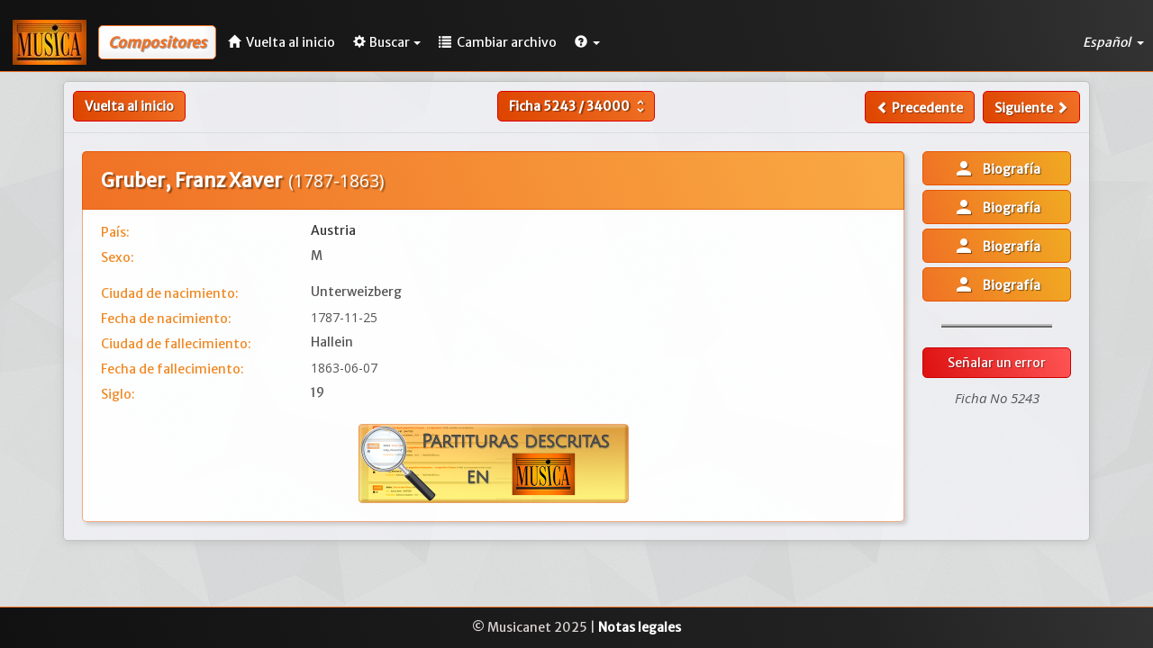

--- FILE ---
content_type: text/html; charset=UTF-8
request_url: https://www.musicanet.org/bdd/es/compositor/5243-gruber--franz-xaver
body_size: 3930
content:
<!DOCTYPE html>
<html lang="es">
    <head>
        <!-- Global site tag (gtag.js) - Google Analytics -->
        
            <script async src="https://www.googletagmanager.com/gtag/js?id=UA-35859312-1"></script>
            <script>
            window.dataLayer = window.dataLayer || [];
            function gtag(){dataLayer.push(arguments);}
            gtag('js', new Date());

            gtag('config', 'UA-35859312-1');
            </script>
        
        
        <meta http-equiv="Content-Type" content="text/html; charset=utf-8" /> 
        <meta http-equiv="X-UA-Compatible" content="IE=edge">
        <meta name="viewport" content="width=device-width, initial-scale=1.0">
        <meta name="description" content="Franz Xaver Gruber (1787 - 1863) - Austria. Biografia del compositor. Nacido el 1787-11-25, en Unterweizberg ; Muerte el 1863-06-07, en Hallein.">
        <base href="//www.musicanet.org/bdd/templates/gesbib/"/>
		
		<link rel="preconnect" href="https://fonts.googleapis.com">
		<link rel="preconnect" href="https://fonts.gstatic.com" crossorigin>
		<link href="https://fonts.googleapis.com/css2?family=Open+Sans:ital,wght@0,300;0,400;0,500;0,600;0,700;0,800;1,300;1,400;1,500;1,600;1,700;1,800&display=swap" rel="stylesheet">

        <link rel="icon" href="//www.musicanet.org/wp-content/uploads/2017/03/favicon.jpg" />
                                    
                    
        
        <title>Franz Xaver Gruber - Compositor - Musica International</title>

        <!-- Bootstrap core CSS -->
        <link href="./css/bootstrap.min.css" rel="stylesheet">

        <!-- Bootstrap table -->
        <link href="./css/bootstrap-table.css" rel="stylesheet">

        <!-- Custom styles for this template -->
        <link href="./css/gesbib.css" rel="stylesheet">
        <link href="./css/offcanvas.css" rel="stylesheet">
        <link href="./css/jquery-ui.css" rel="stylesheet">
        <link href="./css/select2.css" rel="stylesheet">
        <link href="./css/formValidation.min.css" rel="stylesheet">
        <link href="./css/selectize.bootstrap3.css" rel="stylesheet">

                    <link rel="alternate" href="//www.musicanet.org/bdd/fr/compositeur/5243-gruber--franz-xaver" hreflang="fr" />
            <link rel="alternate" href="//www.musicanet.org/bdd/en/composer/5243-gruber--franz-xaver" hreflang="en" />
            <link rel="alternate" href="//www.musicanet.org/bdd/de/komponist/5243-gruber--franz-xaver" hreflang="de" />
            <link rel="alternate" href="//www.musicanet.org/bdd/es/compositor/5243-gruber--franz-xaver" hreflang="es" />
        
        <!-- HTML5 shim and Respond.js IE8 support of HTML5 elements and media queries -->
        <!--[if lt IE 9]>
          <script src="./js/html5shiv.js"></script>
          <script src="./js/respond.min.js"></script>
        <![endif]-->
    </head>

    <body>
        
                    <nav class="navbar navbar-default navbar-fixed-top header-background" role="navigation">
    <div class="navbar-header">
        <a class="navbar-left" href="//www.musicanet.org/es/"><img src="../img/logo.jpg"></a>
        <span class="navbar-title hidden-sm hidden-md hidden-lg">
                            <span class="small-title" style="margin-left: 10px; margin-bottom: 0px; padding: 7px; color: #f07125; font-size: 1.2em; font-weight: bold; font-style: italic; text-shadow: 0.04em 0.04em 0.06em rgba(0,0,0,0.4); background: #fefefe; border: 1px solid #f07125; border-radius: 5px;box-shadow: -5px -5px 7px 3px rgba(0, 0, 0, 0.05) inset; vertical-align: middle;">Compositores</span>
                    </span>
        <button type="button" class="navbar-toggle navbar-right" data-toggle="collapse" data-target="#main-navbar" aria-expanded="false" id="menu-toggle">
            <span class="sr-only">Toggle navigation</span>
            <span class="icon-bar"></span>
            <span class="icon-bar"></span>
            <span class="icon-bar"></span>
        </button>
    </div>

    <!-- Collect the nav links, forms, and other content for toggling -->
    <div class="collapse navbar-collapse" id="main-navbar">
                    				<span style="margin-left: 13px; margin-bottom: 0px; margin-top: 6px; margin-right: 3px; padding: 10px; color: #f07125; font-size: 1.15em; line-height: 1.05em; font-weight: bold; font-style: italic; text-shadow: 0.04em 0.04em 0.06em rgba(0,0,0,0.4); background: #fefefe; border: 1px solid #f07125; border-radius: 5px; box-shadow: -5px -5px 7px 3px rgba(0, 0, 0, 0.05) inset;" class="nav navbar-text hidden-xs ">
                Compositores
                    </span>
        
        <ul class="nav navbar-nav">
            <li><a href="//www.musicanet.org/es/" class="menu-link ">
					<span class="glyphicon glyphicon-home" style="margin-right: 3px;"></span>
					<span class="hidden-md hidden-sm">Vuelta al inicio</span>
				</a>
			</li>

            
            
            
                <li class="dropdown">
                    <a href="#" class="dropdown-toggle menu-link " data-toggle="dropdown" role="button" aria-haspopup="true" aria-expanded="false">
						<span class="glyphicon glyphicon-cog" style="margin-right: 4px;"></span>Buscar<span class="caret"></span></a>
                    <ul class="dropdown-menu">
                                                    
                            
                            
                            
                            <li class=""><a href="//www.musicanet.org/bdd/es/busqueda-estatica/composers">Búsqueda rapida</a></li>
                            <li class=""><a href="//www.musicanet.org/bdd/es/busqueda-dinamica/composers">Búsqueda detallada</a></li>
                        
                                                
                        
                                            </ul>
                </li>
            
                
                <li class="dropdown">
                    <a href="//www.musicanet.org/bdd/es" class="menu-link ">
                        <span class="glyphicon glyphicon-list" style="margin-right: 3px;"> </span>
                        <span class="hidden-sm">Cambiar archivo</span>
                    </a>
                </li>
            
            <li class="dropdown">
                <a href="#" class="dropdown-toggle menu-link" data-toggle="dropdown" role="button" aria-haspopup="true" aria-expanded="false">
					<span class="glyphicon glyphicon-question-sign"> </span><span class="caret"></span></a>

                <ul class="dropdown-menu">
                    <li><a href="//www.musicanet.org/bdd/es/contactarnos">Contactarnos</a></li>
                </ul>
            </li>
        </ul>
        
        <ul class="nav navbar-nav navbar-right dropdown-lang-wrap pointer">
            <li class="dropdown">
                <a class="dropdown-toggle menu-link" data-toggle="dropdown">
                    Español
                                        <span class="caret"></span>
                </a>

                <ul class="dropdown-menu dropdown-lang-list row" role="menu">
                                                                        <li class="col-xs-4 col-sm-12">
                                                                    <a href="//www.musicanet.org/bdd/en/composer/5243-gruber--franz-xaver">
                                                                English
                                                                    </a>
                            </li>
                                                                                                <li class="col-xs-4 col-sm-12">
                                                                    <a href="//www.musicanet.org/bdd/fr/compositeur/5243-gruber--franz-xaver">
                                                                Français
                                                                    </a>
                            </li>
                                                                                                                                            <li class="col-xs-4 col-sm-12">
                                                                    <a href="//www.musicanet.org/bdd/de/komponist/5243-gruber--franz-xaver">
                                                                Deutsch
                                                                    </a>
                            </li>
                                                            </ul>
            </li>
        </ul>
    </div>
</nav>
                
        <div class="container">
            <div class="row row-offcanvas row-offcanvas-right">

                                    
                
	<div class="row fiche">
					<div class="row hidden-print">
									<div class="col-lg-4 col-md-4 col-sm-4 col-xs-6" style="padding-left: 10px;">
						<div class="pull-left">
																								<a href="http://www.musicanet.org/es/" class="btn btn-default btn-md hidden-xxs" style="border: 1px solid #d00;">Vuelta al inicio</a>
									<a href="http://www.musicanet.org/es/" class="btn btn-default hidden-sm hidden-md hidden-lg" style="padding-top: 4px;padding-bottom: 8px; border: 1px solid #d00;"><span class="glyphicon glyphicon-chevron-left" style="line-height: 1.42857143;"><span class="glyphicon glyphicon-home" style="padding-left: 5px;"></a>
																					</div>
					</div>

					<div class="col-lg-4 col-md-4 col-sm-4 hidden-xxs text-center">
						<form method="POST" action="//www.musicanet.org/bdd/es/compositor" class="form-inline" style="display: inline;">
							<div class="btn-group">
								
								<button id="file_submenu" type="button" class="btn btn-default dropdown-toggle" data-toggle="dropdown" aria-haspopup="true" aria-expanded="false" style="padding-right: 6px;">
																			Ficha <b>5243</b> / <b>34000</b> <i class="material-icons md-18" style="color:#fff; vertical-align: -4px;" aria-hidden="true">unfold_more</i>
																	</button>

								<ul class="dropdown-menu dropdown-go-to-page">
									<span class="dropdown-title">Ir al ficha</span>
									<div class="form-inline" style="padding-left: 0px; padding-right: 0px; margin-bottom: 0px;">
										<input type="text" class="form-control" size="6" name="recordId" style="padding-left: 5px; padding-right: 5px;" />
										<input class="btn btn-primary form-control pull-right" type="submit" value="Ir">
									</div>
								</ul>
							</div>
						</form>
					</div>

					<div class="col-lg-4 col-md-4 col-sm-4 col-xs-6" style="padding-right: 10px;">
						<!--div class="btn-group hidden-sm">
							<button type="button" class="btn btn-default dropdown-toggle" data-toggle="dropdown" aria-haspopup="true" aria-expanded="false">
							Sauvegarder.. <span class="caret"></span>
							</button>
							<ul class="dropdown-menu">
							<li><a href="#">Liste 1</a></li>
							<li><a href="#">Liste 2</a></li>
							</ul>
						</div-->
						<div class="pull-right">
															<a id="file_submenu" class="btn btn-default " href="//www.musicanet.org/bdd/es/compositor/5242-gruber--erich"><span class="glyphicon glyphicon-chevron-left" style="line-height: 1.42857143;"> </span><span class="hidden-sm hidden-xxs"> Precedente</span></a>
														&nbsp;
															<a id="file_submenu" class="btn btn-default " href="//www.musicanet.org/bdd/es/compositor/5244-gruber--jakob"><span class="hidden-sm hidden-xxs">Siguiente </span><span class="glyphicon glyphicon-chevron-right" style="line-height: 1.42857143;"></span></a>
													</div>
					</div>
							</div>
			
					<div class="col-xxs-12 text-center hidden-sm hidden-md hidden-lg" style="padding-top: 6px;">
						<form method="POST" action="//www.musicanet.org/bdd/es/compositor" class="form-inline" style="display: inline;">
							<div class="btn-group">
								
								<button id="file_submenu" type="button" class="btn btn-default dropdown-toggle" data-toggle="dropdown" aria-haspopup="true" aria-expanded="false" style="padding-right: 6px;">
																			Ficha <b>5243</b> / <b>34000</b> <i class="material-icons md-18" style="color:#fff; vertical-align: -4px;" aria-hidden="true">unfold_more</i>
																	</button>

								<ul class="dropdown-menu dropdown-go-to-page">
									<span class="dropdown-title">Ir al ficha</span>
									<div class="form-inline" style="padding-left: 0px; padding-right: 0px; margin-bottom: 0px;">
										<input type="text" class="form-control" size="6" name="recordId" style="padding-left: 5px; padding-right: 5px;" />
										<input class="btn btn-primary form-control pull-right" type="submit" value="Ir">
									</div>
								</ul>
							</div>
						</form>
			</div>
				
			<hr id="separator">
		
		
            
		            
		<div class="col-lg-10 col-sm-9 col-xs-12">
            <div class="fiche-titre-general">
                <h1 style="margin-top: 10px;">
                    Gruber, Franz Xaver
					<span style="font-family: Open sans;font-weight: normal;font-size: 0.93em;margin-left: 3px;">
                                                                            (1787-1863)
                                            					</span>
                </h1>
            </div>
            <div class="fiche-description">
                				
                                    <div class="row labels">
                        <span class="liste-info col-md-3 col-sm-4 col-xs-7">País: </span>
                        <span class="field-data col-md-9 col-sm-8 col-xs-5 text-justify">
                                                            Austria                                                    </span>
                    </div>
                				
                                    <div class="row labels">
                        <span class="liste-info col-md-3 col-sm-4 col-xs-7">Sexo:</span> 
                        <span class="field-data col-md-9 col-sm-8 col-xs-5 text-justify" style="color: #555;">M</span>
                    </div>
                				
                                    <div class="row labels" style="padding-top: 15px !important;">
                        <span class="liste-info col-md-3 col-sm-4 col-xs-7 col-xxs-6">Ciudad de nacimiento:  </span> 
                        <span class="field-data col-md-9 col-sm-8 col-xs-5 col-xxs-6 text-justify" style="color: #555;">Unterweizberg</span>
                    </div>
                				
                                    <div class="row labels">
                        <span class="liste-info col-md-3 col-sm-4 col-xs-7">Fecha de nacimiento: </span> 
                        <span class="field-data col-md-9 col-sm-8 col-xs-5 text-justify" style="color: #555;font-family: Open sans;">1787-11-25</span>
                    </div>
                				
                                    <div class="row labels">
                        <span class="liste-info col-md-3 col-sm-4 col-xs-7 col-xxs-6">Ciudad de fallecimiento: </span> 
                        <span class="field-data col-md-9 col-sm-8 col-xs-5 col-xxs-6 text-justify" style="color: #555;">Hallein</span>
                    </div>
                                                    <div class="row labels">
                        <span class="liste-info col-md-3 col-sm-4 col-xs-7">Fecha de fallecimiento:</span> 
                        <span class="field-data col-md-9 col-sm-8 col-xs-5 text-justify" style="color: #555;font-family: Open sans;">1863-06-07</span>
                    </div>
                
                                    <div class="row labels">
                        <span class="liste-info col-md-3 col-sm-4 col-xs-7">Siglo: </span>
                        <span class="field-data col-md-9 col-sm-8 col-xs-5 text-justify" style="color: #555;">
                                                            19                                                     </span>
                    </div>
                
                                
				
                                    <h2 class="hidden-print" style="text-align: center;">
                        <a id="scores_in" href="//www.musicanet.org/bdd/es/musica7/partituras-referidas-por/composers/5243"><img src="../img/Scores_in_ES.png"
     alt="LISTA DE LAS PARTITURAS descritas en MUSICA" width="300" style="max-width: 100%;"> </a>
                    </h2>
                            </div>
        </div>
		
		<!-- Sidebar -->
		
        <div class="col-lg-2 col-sm-3 col-xs-12 hidden-print file_btn_trico" style="padding: 0 20px 0 5px;">
                            <div class="fiche-media">
                                            <a class="btn btn-primary btn-block mob-btn" target="_blank" rel="nofollow" href="http://de.wikipedia.org/wiki/Franz_Xaver_Gruber_%28Komponist%29" role="button"><i class="material-icons md-24" style="vertical-align: -6px;" aria-hidden="true" title="Ver imagen de la partitura">person</i>&nbsp;&nbsp;&nbsp;Biografía</a>
                                            <a class="btn btn-primary btn-block mob-btn" target="_blank" rel="nofollow" href="http://en.wikipedia.org/wiki/Franz_Xaver_Gruber" role="button"><i class="material-icons md-24" style="vertical-align: -6px;" aria-hidden="true" title="Ver imagen de la partitura">person</i>&nbsp;&nbsp;&nbsp;Biografía</a>
                                            <a class="btn btn-primary btn-block mob-btn" target="_blank" rel="nofollow" href="http://fr.wikipedia.org/wiki/Franz_Xaver_Gruber" role="button"><i class="material-icons md-24" style="vertical-align: -6px;" aria-hidden="true" title="Ver imagen de la partitura">person</i>&nbsp;&nbsp;&nbsp;Biografía</a>
                                            <a class="btn btn-primary btn-block mob-btn" target="_blank" rel="nofollow" href="https://es.wikipedia.org/wiki/Franz_Xaver_Gruber" role="button"><i class="material-icons md-24" style="vertical-align: -6px;" aria-hidden="true" title="Ver imagen de la partitura">person</i>&nbsp;&nbsp;&nbsp;Biografía</a>
                                    </div>
				
				<hr style="width: 75%; border: 0;border-top: 4px ridge #bdbdbd; margin-top: -5px; margin-bottom: 22px;">
            			
			

                                                <a href="//www.musicanet.org/bdd/es/senalar-un-error/composers/5243" class="btn btn-warning btn-block mob-btn">Señalar un error</a>
            <div class="text-center" id="numero-fiche">
                <span>Ficha No 5243</span>
            </div>
        </div>

	</div>

            </div><!--/row-->
        </div><!--/container-->

            
                            <footer class="navbar-bottom">
                    <div class="text-center">
                        <p>&copy; Musicanet 2025 | <a class="link-format" href="//www.musicanet.org/fr/mentions-legales/">Notas legales</a></p>
                    </div>
                </footer>
                        

        <!-- Bootstrap core JavaScript -->
        <!-- ======== -->
        <!-- Placed at the end of the document so the pages load faster -->
        <link href="https://fonts.googleapis.com/css?family=Merriweather+Sans" rel="stylesheet">          <link href="https://fonts.googleapis.com/css?family=Crete+Round|Noto+Serif" rel="stylesheet">
        <link href="https://fonts.googleapis.com/icon?family=Material+Icons" rel="stylesheet">
        <script src="./js/jquery-1.10.2.js"></script>
        <script src="./js/jquery-ui.min.js"></script>
        <script src="./js/bootstrap.min.js"></script>
        <script src="./js/bootstrap-table.js"></script>
        <script src="./js/bootstrap-table-editable.js"></script>
        <script src="./js/bootstrap-table-fr-FR.js"></script>

        
        
    </body>
</html>